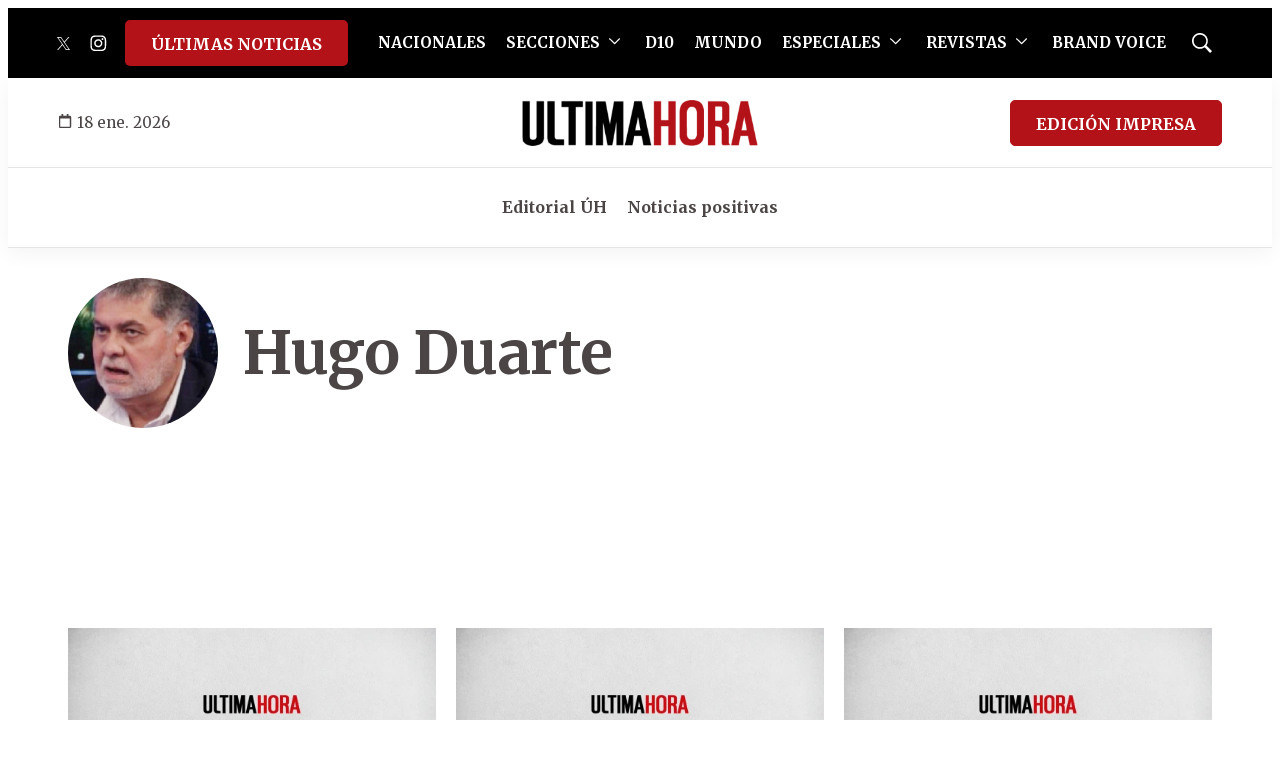

--- FILE ---
content_type: application/javascript; charset=utf-8
request_url: https://fundingchoicesmessages.google.com/f/AGSKWxV9ce6RqwHCTVdZciZd9sYVyOShnSheKK7XdIRMQFplZmpNwusMk-qLjrz2ZCpe6q4LaY8f6tebDCcjPEoxngCAIfD2rV4VLPq1JvaXFnNRlo7m1icr09fBZtFJCK54KlXwLd5qAWC-bzK_yld6r9qJ9KiVHVxymEy8sZp9Q2PFLhRs5rb7-vF_7fkA/_/ads/acctid=/samsung_ad./adsquareleft.-ad2./ad/skyscraper.
body_size: -1290
content:
window['7b075250-1778-4042-8d67-cdca4d462f36'] = true;